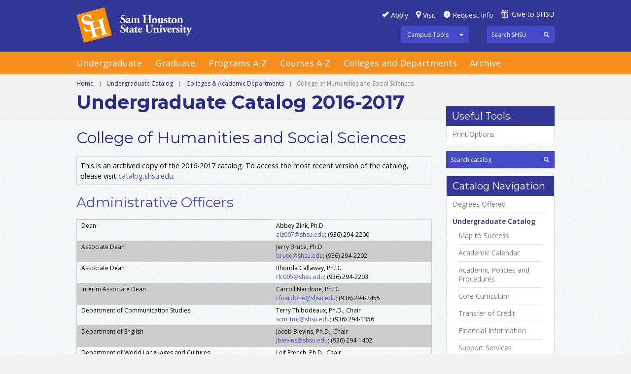

--- FILE ---
content_type: text/html; charset=UTF-8
request_url: https://catalog.shsu.edu/archives/2016-2017/undergraduate/colleges-academic-departments/humanities-social-sciences/
body_size: 36790
content:
<!doctype html>
<html xml:lang="en" lang="en" dir="ltr">

<head>
<meta http-equiv="X-UA-Compatible" content="IE=Edge">
<title>College of Humanities and Social Sciences &lt; Sam Houston State University</title>
<meta http-equiv="Content-Type" content="text/html; charset=utf-8" />
<meta name="google-site-verification" content="qAKfLGqPJPiBBqsk3dPmLZzrZoe883GP_7aBVZsrmN8" />
<meta name="viewport" content="width=device-width, initial-scale=1.0, minimum-scale=1.0" />
<link href="/archives/2016-2017/favicon.ico" rel="shortcut icon" />
<link rel="stylesheet" type="text/css" href="/archives/2016-2017/css/reset.css" />
<link rel="stylesheet" type="text/css" href="/archives/2016-2017/fonts/font-awesome/font-awesome.min.css" />
<link rel="stylesheet" type="text/css" href="https://fonts.googleapis.com/css?family=Open+Sans:400italic,600italic,700italic,400,600,700" />
<link rel='stylesheet' type='text/css' href='https://fonts.googleapis.com/css?family=Montserrat:400,700'>
<link rel="stylesheet" type="text/css" href="/archives/2016-2017/fonts/icons/shsu-icons.css" />
<link rel="stylesheet" type="text/css" href="/archives/2016-2017/css/screen.css" media="screen" />
<link rel="stylesheet" type="text/css" href="/archives/2016-2017/css/handheld.css" />
<!--[if lt IE 9]>
<link rel="stylesheet" type="text/css" href="css/ie.css" />
<![endif]-->
<link rel="stylesheet" type="text/css" href="/archives/2016-2017/css/print.css" media="print" />
<script type="text/javascript" src="/archives/2016-2017/js/jquery.js"></script>
<script type="text/javascript" src="/archives/2016-2017/js/lfjs.js"></script>
<script type="text/javascript" src="/archives/2016-2017/js/lfjs_any.js"></script>
<link rel="stylesheet" type="text/css" href="/archives/2016-2017/js/lfjs.css" />
<script type="text/javascript" src="/archives/2016-2017/js/courseleaf.js"></script>
<script type="text/javascript" src="/archives/2016-2017/js/custom.js"></script>
<script type="text/javascript">var gakey = "UA-76717338-1";</script><script type="text/javascript" src="/archives/2016-2017/js/analytics.js"></script>
<script type="text/javascript">
var edition = "2016-2017";
var archivepath = "/archives/2016-2017";
</script>

</head>



<body>




<div id="off-canvas-wrap">
	<div id="innerwrap">
		<div id="panel">
			<div id="panel-tools">
				<ul>
					<li>
						<a href="#" onclick="return false;" class="tool-main">Campus Tools</a>
						<ul class="tools-drop">
							<li><a href="https://blackboard.shsu.edu/webapps/login/">Blackboard</a></li>
							<li><a href="https://mail.shsu.edu/owa">Email</a></li>
							<li><a href="https://mysam.shsu.edu">My Sam</a></li>
							<li><a href="https://samweb.shsu.edu">Sam Web</a></li>
							<li><a href="https://distance.shsu.edu">SHSU Online</a></li>
							<li><a href="#print-dialog" onclick="showPrintDialog(); return false;">Print Options</a></li>
						</ul>
					</li>
				</ul>
			</div>
			<div class="panel-menu">
				<h5>Main Menu</h5>
				<ul>
					<li><a href="/archives/2016-2017/undergraduate/">Undergraduate</a></li>
					<li><a href="/archives/2016-2017/graduate/">Graduate</a></li>
<li><a href="/archives/2016-2017/degree-programs/">Programs A-Z</a></li>
<li><a href="/archives/2016-2017/undergraduate/course-descriptions/">Courses A-Z</a></li>
<li><a href="/archives/2016-2017/undergraduate/colleges-academic-departments/">Colleges and Departments</a></li>
					<li><a href="/archives/">Archive</a></li>
				</ul>
			</div>
			<div class="panel-menu">
				<h5>Catalog Menu</h5>
				<div id="cl-menu-panel">
<ul class="nav levelone" id="/">
	<li><a href="/archives/2016-2017/degree-programs/">Degrees Offered</a></li>
	<li class="active isparent"><a href="/archives/2016-2017/undergraduate/">Undergraduate Catalog</a>
	<ul class="nav leveltwo" id="/undergraduate/">
		<li><a href="/archives/2016-2017/undergraduate/map-success/">Map to Success</a></li>
		<li><a href="http://www.shsu.edu/~reg_www/academic_calendar/">Academic Calendar</a></li>
		<li class="isparent"><a href="/archives/2016-2017/undergraduate/academic-policies-procedures/">Academic Policies and Procedures</a></li>
		<li><a href="/archives/2016-2017/undergraduate/academic-policies-procedures/degree-requirements-academic-guidelines/core-curriculum/">Core Curriculum</a></li>
		<li><a href="/archives/2016-2017/undergraduate/transfer-credit/">Transfer of Credit</a></li>
		<li class="isparent"><a href="/archives/2016-2017/undergraduate/financial-information/">Financial Information</a></li>
		<li class="isparent"><a href="/archives/2016-2017/undergraduate/support-services/">Support Services</a></li>
		<li class="active isparent"><a href="/archives/2016-2017/undergraduate/colleges-academic-departments/">Colleges &amp;&#8203; Academic Departments</a>
		<ul class="nav levelthree" id="/undergraduate/colleges-academic-departments/">
			<li class="isparent"><a href="/archives/2016-2017/undergraduate/colleges-academic-departments/business-administration/">College of Business Administration</a></li>
			<li class="isparent"><a href="/archives/2016-2017/undergraduate/colleges-academic-departments/criminal-justice/">College of Criminal Justice</a></li>
			<li class="isparent"><a href="/archives/2016-2017/undergraduate/colleges-academic-departments/education/">College of Education</a></li>
			<li class="isparent"><a href="/archives/2016-2017/undergraduate/colleges-academic-departments/fine-arts-mass-commmincation/">College of Fine Arts &amp;&#8203; Mass Communication</a></li>
			<li class="isparent"><a href="/archives/2016-2017/undergraduate/colleges-academic-departments/health-sciences/">College of Health Sciences</a></li>
			<li class="active isparent self"><a href="#" onclick="return false;">College of Humanities and Social Sciences</a>
			<ul class="nav levelfour" id="/undergraduate/colleges-academic-departments/humanities-social-sciences/">
				<li class="isparent"><a href="/archives/2016-2017/undergraduate/colleges-academic-departments/humanities-social-sciences/communication-studies/">Department of Communication Studies</a></li>
				<li class="isparent"><a href="/archives/2016-2017/undergraduate/colleges-academic-departments/humanities-social-sciences/english/">Department of English</a></li>
				<li class="isparent"><a href="/archives/2016-2017/undergraduate/colleges-academic-departments/humanities-social-sciences/foreign-languages/">Department of World Languages and Cultures</a></li>
				<li class="isparent"><a href="/archives/2016-2017/undergraduate/colleges-academic-departments/humanities-social-sciences/history/">Department of History</a></li>
				<li class="isparent"><a href="/archives/2016-2017/undergraduate/colleges-academic-departments/humanities-social-sciences/political-science/">Department of Political Science</a></li>
				<li class="isparent"><a href="/archives/2016-2017/undergraduate/colleges-academic-departments/humanities-social-sciences/psychology-philosophy/">Department of Psychology &amp;&#8203; Philosophy</a></li>
				<li class="isparent"><a href="/archives/2016-2017/undergraduate/colleges-academic-departments/humanities-social-sciences/sociology/">Department of Sociology</a></li>
			</ul>
			</li>
			<li class="isparent"><a href="/archives/2016-2017/undergraduate/colleges-academic-departments/sciences/">College of Science and Engineering Technology</a></li>
			<li><a href="/archives/2016-2017/undergraduate/colleges-academic-departments/general-studies/">Bachelor of General Studies</a></li>
			<li><a href="/archives/2016-2017/undergraduate/colleges-academic-departments/first-year-experience/">First Year Experience</a></li>
			<li><a href="/archives/2016-2017/undergraduate/colleges-academic-departments/honors-college/">Honors College</a></li>
			<li><a href="/archives/2016-2017/undergraduate/colleges-academic-departments/mcnair_scholars_program/">McNair Scholars Program</a></li>
			<li class="isparent"><a href="/archives/2016-2017/undergraduate/colleges-academic-departments/military-science/">Military Science, Department of </a></li>
		</ul>
		</li>
		<li class="isparent"><a href="/archives/2016-2017/undergraduate/course-descriptions/">Course Descriptions</a></li>
		<li><a href="/archives/2016-2017/undergraduate/faculty/">Faculty</a></li>
		<li><a href="/archives/2016-2017/undergraduate/glossary/">Glossary</a></li>
		<li><a href="http://www.shsu.edu/academics/woodlands-center/">The Woodlands Center</a></li>
	</ul>
	</li>
	<li class="isparent"><a href="/archives/2016-2017/graduate/">Graduate Catalog</a></li>
</ul>
				</div> <!-- end cl-menu-panel -->
			</div> <!-- end panel-menu -->
		</div> <!-- end panel -->
		<a href="#header" id="close-panel" onclick="togglePanel(); return false;"><span>Close Panel</span></a>
<div id="main-wrap">

<!--htdig_noindex-->
<div class="accessible noscript">
	<div class="accessible-menu">
		<ul>
			<li><a href="#content" rel="section">Skip to Content</a></li>
			<li><a href="/archives/2016-2017/azindex/">AZ Index</a></li>
			<li><a href="/">Catalog Home</a></li>
			<li><a href="http://www.shsu.edu">Institution Home</a></li>
		</ul>
	</div>
</div>
<!--/htdig_noindex-->

<!--htdig_noindex-->
<div id="header">
	<div class="wrap clearfix">
		<div id="hdr-right">
			<div class="row">
				<ul id="hdr-btns" class="clearfix">
					<li><a href="#" id="apply">Apply</a></li>
					<li><a href="#" id="visit">Visit</a></li>
					<li><a href="#" id="reqinfo">Request Info</a></li>
					<li><a href="#" id="give">Give to SHSU</a></li>
				</ul>
			</div>
			<div class="row clearfix">
				<div id="tools">
					<ul>
						<li>
							<a href="#" onclick="return false;" class="tool-main">Campus Tools</a>
							<ul class="tools-drop">
								<li><a href="https://blackboard.shsu.edu/webapps/login/">Blackboard</a></li>
								<li><a href="https://mail.shsu.edu/owa">Email</a></li>
								<li><a href="https://mysam.shsu.edu">My Sam</a></li>
								<li><a href="https://samweb.shsu.edu">Sam Web</a></li>
								<li><a href="https://distance.shsu.edu">SHSU Online</a></li>
							</ul>
						</li>
					</ul>
				</div>
				<div id="shsu-search" role="search">
					<form id="shsu--search" action="https://search.shsu.edu/search" class="clearfix">
						<label for="name">Search</label>
						<input type="hidden" name="proxystylesheet" value="default_frontend">
						<input type="hidden" name="client" value="default_frontend">
						<input type="text" name="q" size="25" placeholder="Search SHSU" class="searchbox" id="shsu-name" title="Search">
						<input type="submit" value="Search" class="submit">
					</form>
				</div><!-- end #search -->
			</div> <!-- end row -->
		</div> <!-- end hdr-right -->
		<div id="logo">
			<a href="http://www.shsu.edu"><img src="/archives/2016-2017/images/shsu.png" alt="Sam Houston State University" /></a>
		</div><!-- end #logo -->
	</div><!-- end .wrap -->
</div> <!-- end header -->
<!--/htdig_noindex-->

<!--htdig_noindex-->
<div id="navigation">
	<div class="wrap clearfix">
		<a id="hamburger" onclick="togglePanel(); return false;" href="#panel"><span>Mobile Navigation</span></a>
		<ul class="clearfix">
			<li><a href="/archives/2016-2017/undergraduate/">Undergraduate</a></li>
			<li><a href="/archives/2016-2017/graduate/">Graduate</a></li>
<li><a href="/archives/2016-2017/degree-programs/">Programs A-Z</a></li>
<li><a href="/archives/2016-2017/undergraduate/course-descriptions/">Courses A-Z</a></li>
<li><a href="/archives/2016-2017/undergraduate/colleges-academic-departments/">Colleges and Departments</a></li>
			<li><a href="/archives/">Archive</a></li>
		</ul>
	</div><!-- end .wrap -->
</div>
<!--/htdig_noindex-->

<div id="content-wrapper">
	<div id="page-topper">
		<div class="wrap">
			<!--htdig_noindex-->
			<div id="breadcrumb" class="clearfix" role="navigation">
<ul><li><a href="/archives/2016-2017/">Home</a><span class="crumbsep">|</span></li><li><a href="/archives/2016-2017/undergraduate/">Undergraduate&nbsp;Catalog</a><span class="crumbsep">|</span></li><li><a href="/archives/2016-2017/undergraduate/colleges-academic-departments/">Colleges&nbsp;&amp;&nbsp;Academic&nbsp;Departments</a><span class="crumbsep">|</span></li><li><span class="active">College of Humanities and Social Sciences</span></li></ul>
			</div><!-- end #breadcrumb -->
			<!--/htdig_noindex-->
            
			<div id="cat-title">
 Undergraduate
				 Catalog 2016-2017
			</div>
		</div>
	</div>

	<div id="main-container" class="wrap clearfix">
		<div id="right-col">
			<div id="sidebar">
<div id="tabs-wrap"><div class="sidebar-hdr" id="fortabs">Useful Tools</div>
<div id="tabs"><ul><li><a href='#print-dialog' onclick='showPrintDialog(); return false;'>Print Options</a></li></ul></div>
</div>

				<div id="search" role="search">
					<form id="cl-search" action="/search/" class="clearfix">
	<input type="hidden" name="edition" value="2016-2017" />
 <input name="archivepath" value="/archives/2016-2017" type="hidden" /> 
						<label for="name">Search Catalog</label>
						<input type="text" name="search" size="25" placeholder="Search catalog" class="searchbox" id="name" title="Search Catalog" />
						<input type="submit" value="Search" class="submit" />
					</form>
				</div><!-- end #search -->
				<!-- Begin Nav -->
				<div id="cl-menu">
					<div class="sidebar-hdr">Catalog Navigation</div>
<ul class="nav levelone" id="/">
	<li><a href="/archives/2016-2017/degree-programs/">Degrees Offered</a></li>
	<li class="active isparent"><a href="/archives/2016-2017/undergraduate/">Undergraduate Catalog</a>
	<ul class="nav leveltwo" id="/undergraduate/">
		<li><a href="/archives/2016-2017/undergraduate/map-success/">Map to Success</a></li>
		<li><a href="http://www.shsu.edu/~reg_www/academic_calendar/">Academic Calendar</a></li>
		<li class="isparent"><a href="/archives/2016-2017/undergraduate/academic-policies-procedures/">Academic Policies and Procedures</a></li>
		<li><a href="/archives/2016-2017/undergraduate/academic-policies-procedures/degree-requirements-academic-guidelines/core-curriculum/">Core Curriculum</a></li>
		<li><a href="/archives/2016-2017/undergraduate/transfer-credit/">Transfer of Credit</a></li>
		<li class="isparent"><a href="/archives/2016-2017/undergraduate/financial-information/">Financial Information</a></li>
		<li class="isparent"><a href="/archives/2016-2017/undergraduate/support-services/">Support Services</a></li>
		<li class="active isparent"><a href="/archives/2016-2017/undergraduate/colleges-academic-departments/">Colleges &amp;&#8203; Academic Departments</a>
		<ul class="nav levelthree" id="/undergraduate/colleges-academic-departments/">
			<li class="isparent"><a href="/archives/2016-2017/undergraduate/colleges-academic-departments/business-administration/">College of Business Administration</a></li>
			<li class="isparent"><a href="/archives/2016-2017/undergraduate/colleges-academic-departments/criminal-justice/">College of Criminal Justice</a></li>
			<li class="isparent"><a href="/archives/2016-2017/undergraduate/colleges-academic-departments/education/">College of Education</a></li>
			<li class="isparent"><a href="/archives/2016-2017/undergraduate/colleges-academic-departments/fine-arts-mass-commmincation/">College of Fine Arts &amp;&#8203; Mass Communication</a></li>
			<li class="isparent"><a href="/archives/2016-2017/undergraduate/colleges-academic-departments/health-sciences/">College of Health Sciences</a></li>
			<li class="active isparent self"><a href="#" onclick="return false;">College of Humanities and Social Sciences</a>
			<ul class="nav levelfour" id="/undergraduate/colleges-academic-departments/humanities-social-sciences/">
				<li class="isparent"><a href="/archives/2016-2017/undergraduate/colleges-academic-departments/humanities-social-sciences/communication-studies/">Department of Communication Studies</a></li>
				<li class="isparent"><a href="/archives/2016-2017/undergraduate/colleges-academic-departments/humanities-social-sciences/english/">Department of English</a></li>
				<li class="isparent"><a href="/archives/2016-2017/undergraduate/colleges-academic-departments/humanities-social-sciences/foreign-languages/">Department of World Languages and Cultures</a></li>
				<li class="isparent"><a href="/archives/2016-2017/undergraduate/colleges-academic-departments/humanities-social-sciences/history/">Department of History</a></li>
				<li class="isparent"><a href="/archives/2016-2017/undergraduate/colleges-academic-departments/humanities-social-sciences/political-science/">Department of Political Science</a></li>
				<li class="isparent"><a href="/archives/2016-2017/undergraduate/colleges-academic-departments/humanities-social-sciences/psychology-philosophy/">Department of Psychology &amp;&#8203; Philosophy</a></li>
				<li class="isparent"><a href="/archives/2016-2017/undergraduate/colleges-academic-departments/humanities-social-sciences/sociology/">Department of Sociology</a></li>
			</ul>
			</li>
			<li class="isparent"><a href="/archives/2016-2017/undergraduate/colleges-academic-departments/sciences/">College of Science and Engineering Technology</a></li>
			<li><a href="/archives/2016-2017/undergraduate/colleges-academic-departments/general-studies/">Bachelor of General Studies</a></li>
			<li><a href="/archives/2016-2017/undergraduate/colleges-academic-departments/first-year-experience/">First Year Experience</a></li>
			<li><a href="/archives/2016-2017/undergraduate/colleges-academic-departments/honors-college/">Honors College</a></li>
			<li><a href="/archives/2016-2017/undergraduate/colleges-academic-departments/mcnair_scholars_program/">McNair Scholars Program</a></li>
			<li class="isparent"><a href="/archives/2016-2017/undergraduate/colleges-academic-departments/military-science/">Military Science, Department of </a></li>
		</ul>
		</li>
		<li class="isparent"><a href="/archives/2016-2017/undergraduate/course-descriptions/">Course Descriptions</a></li>
		<li><a href="/archives/2016-2017/undergraduate/faculty/">Faculty</a></li>
		<li><a href="/archives/2016-2017/undergraduate/glossary/">Glossary</a></li>
		<li><a href="http://www.shsu.edu/academics/woodlands-center/">The Woodlands Center</a></li>
	</ul>
	</li>
	<li class="isparent"><a href="/archives/2016-2017/graduate/">Graduate Catalog</a></li>
</ul>
				</div>
				<!-- End Nav -->
			</div> <!-- end sidebar -->
		</div> <!-- end right-col -->

		<div id="left-col">
			<div id="content" role="main">

				<h1 class="page-title">College of Humanities and Social Sciences</h1>


		<div class="archive-message">
			<p>
				This is an archived copy of the 2016-2017 catalog. To access the most recent version of the catalog, please visit <a href="http://catalog.shsu.edu">catalog.shsu.edu</a>.
			</p>
		</div>





<div id="textcontainer" class="tab_content">
<h2>Administrative Officers </h2>
<table cellpadding="0" cellspacing="0" width="100%" class="sc_sctable tbl_collegeadministrativeofficers" summary="College Administrative Officers">
<caption class="hidden noscript">College Administrative Officers</caption>
<colgroup><col class="column0"/><col class="column1"/></colgroup>
<thead>
<tr class="sctablehead hidden noscript">
<th scope="col" class="column0">Tittle/Department</th>
<th scope="col" class="column1">Officer</th>
</tr>
</thead>
<tbody>
<tr class="even firstrow"><td class="column0">Dean</td><td class="column1">Abbey Zink, Ph.D. <br/><a href="mailto:alz007@shsu.edu">alz007@shsu.edu</a>; (936) 294-2200</td></tr><tr class="odd"><td class="column0">Associate Dean</td><td class="column1">Jerry Bruce, Ph.D.<br/><a href="mailto:bruce@shsu.edu">bruce@shsu.edu</a>; (936) 294-2202</td></tr><tr class="even"><td class="column0">Associate Dean</td><td class="column1">Rhonda Callaway, Ph.D. <br/><a href="mailto:rlc005@shsu.edu">rlc005@shsu.edu</a>; (936) 294-2203</td></tr><tr class="odd"><td class="column0">Interim Associate Dean</td><td class="column1">Carroll Nardone, Ph.D.<br/><a href="mailto:cfnardone@shsu.edu">cfnardone@shsu.edu</a>; (936) 294-2455</td></tr><tr class="even"><td class="column0">Department of Communication Studies</td><td class="column1">Terry Thibodeaux, Ph.D., Chair<br/><a href="mailto:scm_tmt@shsu.edu">scm_tmt@shsu.edu</a>; (936) 294-1356 </td></tr><tr class="odd"><td class="column0">Department of English</td><td class="column1">Jacob Blevins, Ph.D., Chair<br/><a href="mailto:jblevins@shsu.edu">jblevins@shsu.edu</a>; (936) 294-1402 </td></tr><tr class="even"><td class="column0">Department of World Languages and Cultures</td><td class="column1">Leif French, Ph.D., Chair<br/><a href="mailto:french@shsu.edu">french@shsu.edu</a>; (936) 294-1442 </td></tr><tr class="odd"><td class="column0">Department of History</td><td class="column1">Brian F. Domitrovic, Ph.D., Chair<br/><a href="mailto:bfd001@shsu.edu">bfd001@shsu.edu</a>; (936) 294-1474 </td></tr><tr class="even"><td class="column0">Department of Political Science</td><td class="column1">Tamara Waggener, Ph.D., Chair<br/><a href="mailto:pol_taw@shsu.edu">pol_taw@shsu.edu</a>; 936) 294-1466</td></tr><tr class="odd"><td class="column0">Department of Psychology and Philosophy</td><td class="column1">Chris Wilson, Ph.D., Chair<br/><a href="mailto:psy_dcw@shsu.edu">psy_dcw@shsu.edu</a>; (936) 294- 3052</td></tr><tr class="even last lastrow"><td class="column0">Department of Sociology</td><td class="column1">Furjen Deng, Ph.D., Chair<br/><a href="mailto:soc_fjd@shsu.edu">soc_fjd@shsu.edu</a>; (936) 294-1515</td></tr></tbody></table>
<h2>About the College</h2>
<p>The College of Humanities and Social Sciences consists of seven academic units:</p>
<ul>
	<li>Communication Studies</li>
	<li>English</li>
	<li>Foreign Languages</li>
	<li>History</li>
	<li>Political Science</li>
	<li>Psychology and Philosophy</li>
	<li>Sociology</li>
</ul>
<h2>Mission</h2>
<p>The College of Humanities and Social Sciences (CHSS) provides an essential component to a liberal arts education: understanding human beings in their diversity as expressed in their literatures, histories, ideas, values, oral and written expressions, and behavior. By promoting analytic, interpretive, interpersonal research and communication skills, the College of Humanities and Social Sciences facilitates personal growth and educates competent professionals, and responsible citizens.</p>
<h2>Academic Programs</h2>
<table cellpadding="0" cellspacing="0" width="100%" class="sc_sctable tbl_programbreakdown" summary="Program Breakdown">
<caption class="hidden noscript">Program Breakdown</caption>
<colgroup><col class="column0"/><col class="column1"/></colgroup>
<thead>
<tr class="sctablehead hidden noscript">
<th scope="col" class="column0">Column A</th>
<th scope="col" class="column1">Column B</th>
</tr>
</thead>
<tbody>
<tr class="even firstrow"><td class="column0"><strong>Major</strong></td><td class="column1"><strong>Degree(s)</strong></td></tr><tr class="odd"><td class="column0">Communication Studies</td><td class="column1">B.A., B.S.</td></tr><tr class="even"><td class="column0">English</td><td class="column1">B.A.</td></tr><tr class="odd"><td class="column0">History</td><td class="column1">B.A., B.S.</td></tr><tr class="even"><td class="column0">Philosophy</td><td class="column1">B.A.</td></tr><tr class="odd"><td class="column0">Political Science</td><td class="column1">B.A., B.S.</td></tr><tr class="even"><td class="column0">Psychology</td><td class="column1">B.S.</td></tr><tr class="odd"><td class="column0">Sociology</td><td class="column1">B.A., B.S.</td></tr><tr class="even last lastrow"><td class="column0">Spanish</td><td class="column1">B.A.</td></tr></tbody></table>
<h2>Highlights</h2>
<ul>
	<li>Faculty in the College of Humanities and Social Sciences have been recognized for their teaching excellence and scholarly achievements at local, regional, state, national, and international levels.</li>
	<li>Courses in the College of Humanities and Social Sciences exceed the national norms in teacher effectiveness and course excellence.</li>
	<li>CHSS has an active presence in supporting the relationship between medicine and the humanities and social science. Guest speakers, workshops, and conferences that include social and behavioral scientists, medical humanities scholars, healthcare professionals, and students interested in careers in healthcare present research on a broad range of topics.  The aim of the sessions is to promote interdisciplinary discussion around historic and contemporary health challenges, and to develop networks for future research.</li>
	<li>The mission of the Center for Rural Studies at Sam Houston State University is to assist in the building, strengthening, and maintaining of rural Texas communities. It is comprised of an interdisciplinary faculty and staff who serve rural Texans by providing research services, as well as educational and outreach programs, public policy analyses, and rural community-based planning services. Through the Center, fellows work to advance the state of knowledge regarding the social, demographic, economic, political, and cultural aspects of rural life in Texas and beyond.  Internships for students are available through the Center.</li>
	<li>The Center on Disasters and Emergency Management is an interdisciplinary group of more than a dozen scholars, spanning a number of departments and colleges, whose research and teaching focus on the study of disasters and emergency management. The goal of the group is to conduct and promote interdisciplinary research on topics and technologies that touch on important topics such as resilience, vulnerability, and the politics and economics of disaster policy-making.</li>
	<li>Ethics, Western Civilization, and Traditional Values (EWCAT) is an undergraduate curriculum designed to enhance critical thinking and research skills. Through an emphasis on reading whole, original works and researching primary sources, students develop a better understanding of intellectual work and scholarship. EWCAT classes differ from a traditional classes in three ways:
	<ul>
		<li>they employ small group learning and peer-led learning techniques;</li>
		<li>they cultivate peer teaching assistants who work from within a current course or return as veterans of a previous course to lead active small groups; and</li>
		<li>they incorporate traditional texts in the subjects, while dedicating equal time to other documentary sources to empower other voices.</li>
	</ul>
	</li>
	<li>The American Studies Minor explores aspects of the American experience locally, nationally, and within the global community from various perspectives and disciplines, including literature, history, political science, psychology, sociology, communication studies, and criminal justice. Minors will complete 18 semester credit hours of study, to include one required sophomore-level course, &quot;Introduction to American Studies,&quot; and five elective courses. The elective courses will be drawn from three categories of concentration:
	<ul>
		<li>Regional and Borderland Studies (studies of Texas, the Southwest, and border culture);</li>
		<li>Ethnicity and Race in America (racial and ethnic minority experiences, history, and cultural expression); and</li>
		<li>Gender in America (women’s and masculinity studies).</li>
	</ul>
	</li>
</ul>
<h2>Scholarships</h2>
<p>The College of Humanities and Social Sciences and its member departments are committed to supporting undergraduate students through scholarships. Please see the SHSU website under <a href="http://www.shsu.edu/~fao_www/scholarships/" target="_blank">Financial Aid and Scholarships</a>
. General scholarships are distributed through the Scholarships4kats system. Application deadlines are posted on this website. Please also refer to individual department websites for information on any additional scholarship opportunities in specific disciplines.</p>

<h2>College Requirements</h2>
<p>The College of Humanities and Social Sciences (CHSS) offers two degrees at the undergraduate level: Bachelor of Arts (BA) and Bachelor of Science (BS). The standard for the two degrees are given below. Both the BA and the BS degrees require:</p>
<ul>
	<li>42 hours of the Core Curriculum</li>
	<li>120 hours minimum requirement for a degree</li>
	<li>42 advanced hours</li>
	<li>at least six writing-enhanced courses accumulating to a minimum of 18 semester hours (six of these hours advanced), six hours of which must come from the student’s major field of study (three of these hours advanced)</li>
	<li>30 hours (typically) residency credit<sup>1</sup> (25% of credit hours required of degree), 24 must be advanced, 12 in major, 6 in minor</li>
</ul>
<table border="0" width="100%" class="sc_footnotes"><tr><td valign="top" class="symcol"></td><td class="notecol"><p> Residency credit is given to courses taken at Sam Houston State University. This includes campus courses, courses taken at the Woodlands Center, courses abroad taught by SHSU faculty, and online courses. Correspondence courses are not considered residency credit courses</p></td></tr></table>
<p>The BA and the BS degrees differ in their emphases on liberal arts versus natural science and mathematics.</p>
<h2>Bachelor of Arts</h2>
<p>The Bachelor of Arts (BA) degree is one that focuses on the traditional liberal arts. The BA degree develops graduates with broad knowledge of language, humanities, fine arts, and social sciences. The requirements for this degree include:</p>
<ul>
	<li>30-36 hours in a major area</li>
	<li>18-24 hours in minor (Most majors require a minor—check with specific departments)</li>
	<li>Beyond the courses in the Core Curriculum, an additional course in Philosophy, Fine Arts, or Communication Studies, 3 hours</li>
	<li>14 hours in one Foreign Language</li>
</ul>
<h2>Bachelor of Science</h2>
<p>The Bachelor of Science (BS) degree focuses on scientific investigation; therefore, courses that emphasize the scientific methods are included. The requirements for this degree include:</p>
<ul>
	<li>30-42 hours in a major area</li>
	<li>18-24 hours in minor (Most majors require a minor—check with specific departments)</li>
	<li>Beyond the science courses in the Core Curriculum, two additional courses in Natural Science, 8 hours</li>
	<li>Beyond the math course in the Core Curriculum, an additional course in Mathematics, Computer Science, or Logic, 3 hours</li>
</ul>
<p>It should be noted that these requirements are minimum requirements and specific departments may require additional courses.</p></div><!--end #textcontainer -->


					</div> <!-- end #content -->
				</div> <!-- left-col -->
			</div>
		</div> <!-- end content-wrapper -->

<!--htdig_noindex-->
<div id="footer" role="contentinfo">
	<div id="bottom-btns">
		<div class="wrap">
			<ul class="clearfix">
				<li id="calendar"><a href="http://www.shsu.edu/~reg_www/academic_calendar/" target="_blank">Academic Calendar</a></li>
 <li id="policies"><a href="/archives/2016-2017/undergraduate/academic-policies-procedures/">Academic Policies &amp; Procedures</a></li>
 <li id="financial"><a href="/archives/2016-2017/undergraduate/financial-information/">Financial Information</a></li>
 <li id="support"><a href="/archives/2016-2017/undergraduate/support-services/">Support Services</a></li>
 <li id="texas"><a href="/archives/2016-2017/undergraduate/academic-policies-procedures/degree-requirements-academic-guidelines/core-curriculum/">Core Curriculum</a></li>
				<li id="woodlands"><a href="http://www.shsu.edu/woodlands" target="_blank">The Woodlands Center</a></li>
			</ul>
		</div>
	</div>
	<div id="shsu-footer-social">
		<div class="wrap clearfix">
			<ul class="clearfix">
				<span>Follow SHSU:</span>
				<li><a href="http://www.facebook.com/samhoustonstate" target="_blank" id="facebook"><span>Facebook</span></a></li>
				<li><a href="http://twitter.com/samhoustonstate" target="_blank" id="twitter"><span>Twitter</span></a></li>
				<li><a href="https://www.youtube.com/channel/UCKfJV7HQ7sw23LGbBvTxQJQ" target="_blank" id="youtube"><span>YouTube</span></a></li>
				<li><a href="http://instagram.com/samhoustonstate" target="_blank" id="instagram"><span>Instagram</span></a></li>
				<li><a href="http://www.linkedin.com/company/sam-houston-state-university" target="_blank" id="linkedin"><span>LinkedIn</span></a></li>
			</ul>
		</div>
	</div>
	<div id="footer-menu">
		<div class="wrap clearfix">
			<div class="col clearfix">
				<div id="foot-logo"><a href="http://www.shsu.edu"><img src="/archives/2016-2017/images/shsu-footer.png" alt="Sam Houston State University" /></a></div>
				<div id="foot-address">
					<p><strong>Sam Houston State University</strong></p>
					<p>Huntsville, Texas 77341<br/>
					(936) 294-1111 | (866) 
					BEARKAT</p>
					<p><strong>&copy; Copyright Sam Houston State University.</strong> All rights reserved.</p>
				</div>
			</div>
			<div class="col">
				<h5>Maps &amp; Contacts</h5>
				<ul class="footnav">
					<li><a href="//www.shsu.edu/map">Campus Map</a></li>
					<li><a href="//www.shsu.edu/intranet/policies/contacts.html">University Contacts</a></li>
					<li><a href="//www.shsu.edu/directory">Personnel &amp; Department Search</a></li>
					<li><a href="//www.shsu.edu/home/information_request.html">Contact the Web Editor</a></li>
					<li><a href="//www.shsu.edu/dept/office-of-the-president/">Office of the President</a></li>
					<li><a href="//www.shsu.edu/about/people/our_admin.html">Administration</a></li>
					<li><a href="//www.shsu.edu/about/people/our_faculty_and_staff.html">Faculty &amp; Staff</a></li>
					<li><a href="//www.shsu.edu/about/people/our_students.html">Students</a></li>
					<li><a href="//www.shsu.edu/~hrd_www/employment/">Employment</a></li>
				</ul>
			</div>
			<div class="col">
				<h5 class="morelinks">More SHSU</h5>
				<ul class="footnav lastnav">
					<li><a href="//www.shsu.edu/gradcat/accreditation.html">Accreditations</a></li>
					<li><a href="//www.shsu.edu/intranet/site_policies.html">Policies</a></li>
					<li><a href="http://www.state.tx.us/">State of Texas</a></li>
					<li><a href="//www.shsu.edu/administrative/policies/administrative/documents/pre20openrecordspolicy.pdf">Open Records</a></li>
					<li><a href="//www.shsu.edu/intranet/policies/emergency_response/index.html">Emergency Policies &amp; Procedures</a></li>
					<li><a href="http://www.texashomelandsecurity.com/">Texas Homeland Security</a></li>
					<li><a href="http://veterans.portal.texas.gov/en/Pages/default.aspx">Texas Veterans Portal</a></li>
					<li><a href="http://www.tsl.state.tx.us/trail/">TRAIL</a></li>
					<li><a href="https://secure.ethicspoint.com/domain/en/report_custom.asp?clientid=12867">Report Fraud and Abuse</a></li>
				</ul>
			</div>
			<div class="col">
				<h5 class="blankheading">&nbsp;</h5>
				<ul class="footnav lastnav">
					<li><a href="http://sao.fraud.state.tx.us/">The Texas State Auditor's Office Hotline</a></li>
					<li><a href="http://www.thecb.state.tx.us/apps/resumes/">Online Institutional Resumes</a></li>
					<li><a href="http://governor.state.tx.us/disabilities/">Governor's Committee on People with Disabilities</a></li>
					<li><a href="http://www.texastransparency.org/State_Finance/Spending/">Where the Money Goes</a></li>
					<li><a href="//www.shsu.edu/compact.html">Compact with Texans</a></li>
					<li><a href="http://www.collegeportraits.org/TX/SHSU">College Portrait</a></li>
					<li><a href="http://www.shsu.edu/services/HB2504.html">HB 2504 Compliance</a></li>
					<li><a href="//www.shsu.edu/intranet/policies/administrative/documents/shaccessibility.pdf">Web Site Accessibility</a></li>
				</ul>
			</div>
		</div>
	</div>
	<div id="footer-last">
		<a href="http://www.tsus.edu/" target="_blank"><img src="/archives/2016-2017/images/texasmember.png" alt="Member of the Texas State University System" /></a>
	</div>
</div><!-- end #footer -->
<!--/htdig_noindex-->

<a href="#header" id="totop">Back to Top</a>

<div id="print-dialog" class="screen noscript" role="dialog">
	<div class="print-header">
		Print Options
	</div>
	<div class="print-body">
		<div class="print-option">
			<div class="option-head">
				<a href="#" onclick="hidePrintDialog();window.print();return false;">Send Page to Printer</a>
			</div>
			<p>
				<em>Print this page.</em>
			</p>
		</div>


<div class="print-option"><div class="option-head"><a href="humanities-social-sciences.pdf" target="_blank">Download PDF of this page</a></div><p><em>The PDF will include all information unique to this page.</em></p></div>

	</div>
	<div class="buttons clearfix">
		<div class="cancel">
			<a href="#" onclick="hidePrintDialog(); return false;">Cancel</a>
		</div>
	</div>
</div>

		</div> <!-- main-wrap -->

	</div> <!-- innerwrap -->
</div> <!-- end off-canvas-wrap -->

</body>
</html>


--- FILE ---
content_type: text/css
request_url: https://catalog.shsu.edu/archives/2016-2017/css/reset.css
body_size: 1615
content:
html, body, div, span, applet, object, iframe,
h1, h2, h3, h4, h5, h6, p, blockquote, pre,
a, abbr, acronym, address, big, cite, code,
del, dfn, em, img, ins, kbd, q, s, samp,
small, strike, strong, sub, sup, tt, var,
b, u, i, center,
dl, dt, dd, ol, ul, li,
fieldset, form, label, legend, optgroup, button, input, select, textarea, 
table, caption, tbody, tfoot, thead, tr, th, td,
article, aside, canvas, details, embed, 
figure, figcaption, footer, header, hgroup, 
menu, nav, output, ruby, section, summary,
time, mark, audio, video {
	margin: 0;
	padding: 0;
	border: 0;
	font: inherit;
	vertical-align: baseline;
}

/* HTML5 display-role reset for older browsers */
article, aside, details, figcaption, figure, 
footer, header, hgroup, menu, nav, section {
	display: block;
}
body {
	line-height: 1;
}
ol:not([type]), ul {
	list-style: none;
}
blockquote, q {
	quotes: none;
}
blockquote:before, blockquote:after,
q:before, q:after {
	content: '';
	content: none;
}
table {
	border-collapse: collapse;
	border-spacing: 0;
}

/*Typography Constants*/
p img { margin: 0; }
strong, b, dt { font-weight: bold; }
em, i { font-style: italic; }
small { font-size: 80%; }
ul ul, ul ol, ol ol, ol ul { margin-bottom: 0; }

/*Custom Additions*/
/* Prevent font scaling in landscape */
html {
    -webkit-text-size-adjust: none;
}

/*Fluid Images*/
img {
	max-width: 100%;
}

/*IE Link Outlines*/
a {
	outline: none;
}
a:focus {
	outline: thin dotted;
}

/*Hide Table Captions*/
table caption {
	text-align: left;
	position: absolute;
	left: -9999em;
}

/*Accessibility*/
.hidden {
	position: absolute;
	left: -9999em;
}

--- FILE ---
content_type: text/css
request_url: https://catalog.shsu.edu/archives/2016-2017/css/handheld.css
body_size: 2640
content:
@media(max-width:1026px) {
	#left-col,
	#right-col,
	body.filterspage #left-col,
	body.filterspage #right-col {
		width:auto;
		float:none;
		margin-top:0;
	}

	#tabs .sidebar-hdr,#tools,#cl-menu { display: none; }

	#shsu-search { width:90%; }

	#hamburger {
		display: block;
	}

	#sidebar {
		margin-bottom:20px;
	}

	#bottom-btns ul li a {
		font-size:.8em;
	}

	#footer-menu {
		padding-bottom:0;
	}
	#footer-menu .col {
		width:auto;
		float:none;
		padding:0;
	}

	#foot-logo,
	#foot-address {
		float:left;
	}
	#foot-logo {
		margin-right:45px;
	}

	#footer-menu h5 {
		padding:0.9375em 1.25em;
		cursor: pointer;
		z-index:2;
		text-decoration: none;
		color:#cecece;
		background:#777;
		border-top:1px solid #929292;
		border-bottom:1px solid #5a5a5a;
		font-size:1em;
		font-family: "Open Sans",sans-serif;
		margin:0;
		line-height: 1;
	}
	#footer-menu h5:after {
		content:"\f078";
		font-family: FontAwesome;
		float:right;
		font-size:.6em;
		position: relative;
		top:1px;
	}
	h5.blankheading {
		display: none;
	}

	.footnav {
		display: none;
	}
	#footer-menu .footnav li a {
		cursor: pointer;
		border-bottom: .0625rem solid #777;
		border-top: .0625rem solid #a7a7a7;
		padding: .625rem 1.875rem;
		z-index: 1;
		text-decoration: none;
		font-size: .8125rem;
		color: #fff;
		background: #969696;
		font-weight: 400;
		-webkit-transition: all 300ms ease-out;
		-moz-transition: all 300ms ease-out;
		-o-transition: all 300ms ease-out;
		transition: all 300ms ease-out;
	}
	#footer-menu .footnav li a:hover {
		background: #8a8a8a;
	}

	#filters { display: none; }
	#filters-narrow { display: block; }
}

@media(max-width:767px) {
	#content .sitemap > ul > li > ul > li {
		width: 31.33334%;
		margin: 0 1% 2%;
		list-style-type: none;
	}
	#content .sitemap > ul > li > ul > li a {
		display: block;
		height: 128px;
		padding: 10px;
		color: #fff;
	}
}

@media(max-width:642px) {
	#shsu-search { display: none; }

	#hdr-right .row:last-child {
		margin:0;
		padding:0;
		line-height: 0;
	}

	#logo {
		margin-top:0;
	}

	#hdr-btns li {
		margin-top:0;
	}

	#bottom-btns ul li {
		width:33.33334%;
	}

	#content .tiles-container ul li.tile {
		width:31%;
	}

	#banner-image,
	.sidebar-hdr#fortabs {
		display: none;
	}
}


@media(max-width:529px) {
	#content .sitemap > ul > li > ul > li {
		width: 48%;
		margin: 0 1% 2%;
		list-style-type: none;
	}
	#content .sitemap > ul > li > ul > li a {
		display: block;
		height: 128px;
		padding: 10px;
		color: #fff;
	}
}

--- FILE ---
content_type: text/css
request_url: https://catalog.shsu.edu/archives/2016-2017/js/lfjs.css
body_size: 14000
content:
IMG.png { behavior: url("pngbehavior.htc"); }

.screen {
	background-color: white;
   position:absolute;
   top:0px;
   left:0px;
   border:3px ridge #eee;
   padding:0px 5px 5px 5px;
	display: none;
}

.screentitle {
	background-color: #1d3d94;
	height: 23px;
	color: white;
	font-size: 12px;
	margin-bottom: 5px;
	padding-left: 5px;
	padding-top: 7px;
	margin-left: -5px;
	margin-right: -5px;
}


/* Note: to change background color of selectgrid, also need to change
	".selectgrid tr background", which is a placeholder border
	TODO: Figure out table-layout:fixed combined with colgroups to set
		widths.
*/
.selectgrid {
   border:1px inset black;
   overflow:hidden;
   white-space: nowrap;
   -moz-user-focus: normal;
   -moz-user-select: none;
   background-color: white;
   color: black;
	overflow-y:scroll;
	overflow:-moz-scrollbars-vertical;
}

.inactivescreen select { visibility: hidden; }
.activescreen select { visibility: visible; }

.inactivescreen .selectgrid {
	overflow: hidden;
	overflow-y:hidden;
	padding-right: 20px;
}

.activescreen .selectgrid {
	overflow-y:scroll;
	overflow:-moz-scrollbars-vertical;
	padding-right: 0px;
}

.selectgrid table {
   border-collapse: separate;
	table-layout: fixed;
}

.selectgrid tr {
   cursor: pointer;
   white-space: nowrap;
   width:100%;
   border: 1px dashed white;
   margin: 0px;
   padding-left: 2px;
}

.selectgrid td {
	margin: 0px;
   padding-left: 5px;
   border-top: 1px solid transparent;
   border-bottom: 1px solid transparent;
   border-left: none;
   overflow: hidden;
}

.selectgrid td.firstcolumn {
   padding-left:3px;
}

.selectgrid td.lastcolumn {
   padding-right:3px;
}

.selectgrid tr.selected td.lastcolumn {
   padding-right:2px;
   border-right: 1px solid black;
}

.selectgrid tr.selected td {
   border-top: 1px solid black;
   border-bottom: 1px solid black;
}

.selectgrid tr.selected td.firstcolumn {
   border-left: 1px solid black;
   padding-left:2px;
}

.selectgrid tr.selected {
   background-color: #eee;
   border: none;
}

.selectgrid th {
	border-bottom: 1px solid black;
}

.scrollarea {
	overflow-y: scroll;
	overflow:-moz-scrollbars-vertical;
	overflow-x: hidden;
}

.inactivescreen .scrollarea {
	overflow-y: hidden;
	overflow:hidden;
}

.activescreen .scrollarea {
	overflow-y: scroll;
	overflow:-moz-scrollbars-vertical;
}

#lfjs_modaldiv { 
	-moz-opacity:0.6;
	opacity: .6;
	filter: alpha(opacity=60);
	background-color: #ffffff;
}

.buttonbar {
   width:100%;
   text-align:center;
   margin-top:5px;
   margin-bottom:5px;
}

.button {
   border:1px solid #a8a8a8;
   cursor: pointer;
   font-size:85%;
   padding-left:5px;
   padding-right:5px;
   padding-top:2px;
   padding-bottom:2px
}



.tabset {
	position: relative;
	overflow: hidden;
	z-index: 5;
}

.tabcontainer {
	position: relative;
	noposition: expression("static");
	padding-top: 4px;
	z-index: 10;
	top: 1px;
	top: expression("0px");
	overflow: hidden;
	overflow-x: hidden;
}


.tab {
	user-select: none;
	-moz-user-select: none;
	position: relative;
	top: 0px;
	text-align: center;
	cursor: pointer;
	background-color: white;
	font-size: 18px;
	padding: 0px 4px 0px 4px;
	margin: 0px;
	border: 1px black solid;
	border-bottom: none;
	-moz-border-radius-topleft: 8px;
	-moz-border-radius-topright: 8px;
	border-radius-topleft: 8px;
	border-radius-topright: 8px;
}

.tabnav {
	position: relative;
	z-index: 8;
}
.tabnav A {
}

.tab.tabinactive {
}

.tab.tabactive {
	position: relative;
	margin: 0px 1px 0px 0px;
	font-weight: bold;
	padding-bottom: 2px;
	top: -1px;
	z-index: 28;
}

.tab.tabhover {
}

.closetab {
	position: relative;
	font-size: 12px;
	padding-left: 3px;
	top: -6px;
}
.closetab A {

}
.tabcontents {
	position: relative;
	background-color: white;
	overflow: auto;
	border: 1px black outset;
	top: 0px;
	z-index: 2;
}
.showPrint {
	display: none;
}

@media print {
	.tabSet {
		height: auto;
	}
	
	.tabContainer {
		display: none;
	}
	.tabInactive {
		display: none;
	}
	
	.tabActive {
		display: none;
	}
	.steph1 {
		display: none;
	}
	.showPrint {
		display: block;
		margin: 2px;
	}
	
	.tabContent {
		position: relative;
		height: 100%;
		overflow: visible;
		top: 3px;
		top: expression(document.all ? -2 : 2 + "px");
		border: none;
		padding: 4px;
		background-color: #FFFFFF;
		z-index: 2;
	}
}

.multiupload {
	noborder: 1px solid black;
	cursor: pointer;
}
.multiupload .swfupload, SPAN .swfupload {
	cursor: pointer;
	position: absolute;
	z-index: 2;
}


.lfjsbubble {
	background: transparent;
	overflow: visible;
	display: none;
	position: relative;
	text-align: left;
	font: normal 10px Helvetica, Arial, sans-serif;
	z-index: 2900;
}
.lfjsbubble #lfjsbubbleclose {
	margin: 0px;
	position: absolute;
	top: 18px;
	right: 6px;
	cursor: pointer;
}
.lfjsbubble .lfjsbubbletop {
	background-image:url("./lfjsimages/bubble_top_left.png");
	background-position:left 12px;
	background-repeat:no-repeat;
	float:left;
	height:32px;
	width:15px;
}
.lfjsbubble .lfjsbubbletopright {
	background-image:url("./lfjsimages/bubble_top.png");
	background-position:right 12px;
	background-repeat:no-repeat;
	height:32px;
	margin-left:15px;
}
.lfjsbubble .lfjsbubblemainwrapper {
	background:url("./lfjsimages/bubble_right.png") repeat-y scroll right top transparent;
}
.lfjsbubble .lfjsbubblemain {
	background:url("./lfjsimages/bubble_left.png") repeat-y scroll left top transparent;
	clear:left;
	margin-right: 2px;
}
.lfjsbubble .lfjsbubblecontent {
	overflow: hidden;
	font-family:Verdana,Helvetica,sans-serif;
	font-size:12px;
	margin-top:0;
	padding:0px 15px 5px;
	background-color: white;
	margin-left: 2px;
}
.lfjsbubble .lfjsbubblebottom {
	background:url("./lfjsimages/bubble_bottom_left.png") no-repeat scroll left top transparent;
	float:left;
	height:32px;
	width:15px;
}
.lfjsbubble .lfjsbubblebottomright {
	background:url("./lfjsimages/bubble_bottom.png") no-repeat scroll right top transparent;
	height:32px;
	margin-left:15px;
}
.lfjsbubble .lfjsbubbletail {
	background:url("./lfjsimages/bubble_tail.png") no-repeat scroll right top transparent;
	position: absolute;
	bottom: 0px;
	top: auto;
	right: 40px;
	height: 25px;
	width: 28px;
}
.lfjsbubble .lfjsbubbletail.left {
	background:url("./lfjsimages/bubble_tail_left.png") no-repeat scroll right top transparent;
	bottom: 0px;
	top: auto;
}
.lfjsbubble .lfjsbubbletail.top {
	background:url("./lfjsimages/bubble_tail_top.png") no-repeat scroll right top transparent;
	bottom: auto;
	top: 0px;
}
.lfjsbubble .lfjsbubbletail.top.left {
	background:url("./lfjsimages/bubble_tail_top_left.png") no-repeat scroll right top transparent;
	bottom: auto;
	top: 0px;
}.seligo-container {
	display: inline-block;
	position: relative;
}

.seligo-cover {
	position: absolute;
}

.seligo-cover[tabindex] {
	cursor: pointer;
}

.seligo-drop {
	background-color: #fff;
	border: 1px solid #c0c0c0;
	border-radius: 3px;
	box-shadow: 0 0 6px rgba(0,0,0,0.2);
	-moz-box-shadow: 0 0 6px rgba(0,0,0,0.2);
	-ms-box-shadow: 0 0 6px rgba(0,0,0,0.2);
	-webkit-box-shadow: 0 0 6px rgba(0,0,0,0.2);
	box-sizing: border-box;
	-moz-box-sizing: border-box;
	-ms-box-sizing: border-box;
	-webkit-box-sizing: border-box;
	display: none;
	font-family: Arial, Helvetica, sans-serif;
	font-size: 10pt;
	padding: 5px;
	position: absolute;
	-moz-user-select: none;
	-webkit-user-select: none;
	-ms-user-select: none;
	z-index: 9999;
}

.seligo-current {
	padding-right: 18px;
}

input.seligo-search {
	border: 1px solid #aaa;
	border-radius: 3px;
	-webkit-box-shadow: inset 0 1px 1px #eee;
	-moz-box-shadow: inset 0 1px 1px #eee;
	box-shadow: inset 0 1px 1px #eee;
	box-sizing: border-box;
	-moz-box-sizing: border-box;
	-ms-box-sizing: border-box;
	-webkit-box-sizing: border-box;
	display: inline-block;
	font-family: Arial, Helvetica, sans-serif;
	font-size: 10pt;
	height: auto;
	line-height: normal;
	margin: 6px 0;
	padding: 4px;
	width: 100%;
}

.seligo-options {
	border-bottom: 1px solid #dfdfdf;
	border-top: 1px solid #dfdfdf;
	box-sizing: border-box;
	-moz-box-sizing: border-box;
	-ms-box-sizing: border-box;
	-webkit-box-sizing: border-box;
	max-height: 200px;
	overflow-y: auto;
	overflow-x: hidden;
	position: relative;
}

.seligo-options:empty:before {
	background-color: #f1f1f1;
	color: #666;
	content: 'Nothing found';
	display: block;
	padding: 2px 0;
	text-align: center;
}

.seligo-options > div {
	cursor: pointer;
	padding: 3px 6px;
	white-space: nowrap;
}

.seligo-options > div.selected {
	background-color: #3875d7;
	background-image: -webkit-gradient(linear, 50% 0%, 50% 100%, color-stop(20%, #3875d7), color-stop(90%, #2a62bc));
	background-image: -webkit-linear-gradient(#3875d7 20%, #2a62bc 90%);
	background-image: -moz-linear-gradient(#3875d7 20%, #2a62bc 90%);
	background-image: -o-linear-gradient(#3875d7 20%, #2a62bc 90%);
	background-image: linear-gradient(#3875d7 20%, #2a62bc 90%);
	color: #fff;
}

.seligo-remove {
	background: url([data-uri]);
	background-size: 15px 15px;
	cursor: pointer;
	display: none;
	height: 15px;
	position: absolute;
	right: 4px;
	width: 15px;
}

.seligo-drop[data-mode="xhr"] .seligo-remove {
	display: block;
}

.seligo-drop[data-mode="xhr"][data-current=""] .seligo-remove {
	display: none;
}

.seligo-xhr-search:hover {
	text-decoration: none;
}

.seligo-drop[data-mode="xhr"] input.seligo-search {
	background: url([data-uri]);
	background-position: calc(100% - 4px) 50%;
	background-repeat: no-repeat;
	background-size: 18px 18px;
}

.seligo-drop[data-mode="xhr"][data-loading="1"] input.seligo-search {
	background: url([data-uri]);
	background-position: calc(100% - 4px) 50%;
	background-repeat: no-repeat;
	background-size: 18px 18px;
}

.seligo-drop[data-mode="xhr"] .seligo-options:empty:before {
	content: 'No results';
}

--- FILE ---
content_type: text/css
request_url: https://catalog.shsu.edu/archives/2016-2017/css/print.css
body_size: 8317
content:
/*Courseleaf Controls*/
#pw_toolbar,
#pw_toolbar_toggle,
#pw_statusbar,
#sb_publish_bubble_bottom,
#warningwin,
#loadingwin,
.lfeditable,
.lfjsbubble {
	display: none;
}

/*Tabs*/
#tabs {
	display: none !important;
}
.tab_content {
	display: block !important;
}

/*A-Z Index*/
#content ul.letternav {
	margin: 0 0 1em 0;
}
#content ul.letternav li {
	display: inline;
}


.accessible,#header,#navigation,#footer,#sidebar,#print-button,#search,#panel,#close-panel,#breadcrumb {
	display: none;
}

/*General Typography*/
#page-topper {
	border-bottom: 0.0625rem solid #E4E4E4;
	margin-bottom:1em;
}
#page-topper .wrap {
	box-sizing:border-box;
}
#cat-title {
	font-size:1.8em;
	font-family:"Montserrat", Helvetica, Arial, sans-serif;
	font-weight: 700;
	color:#292D85;
	line-height: 2.5rem;
	margin: 0 0 0.15rem 0;
}

#banner-image {
	width:100%;
	height:350px;
	padding-bottom:20px;
	margin-bottom:20px;
	border-bottom:1px solid #DDDDDD;
}
#banner-image img {
	width:100%;
}

#content a {
	color:#4449c5;
	text-decoration: none;
	-webkit-transition: all 300ms ease-out;
	-moz-transition: all 300ms ease-out;
	-o-transition: all 300ms ease-out;
	transition: all 300ms ease-out;
}
#content a:hover {
	color:#292D85;
	text-decoration: underline;
}


h1,h2,h3,h4,h5,h6 { font-family: "Montserrat", Helvetica, Arial, sans-serif; color:#4449C5; line-height: 1.4; margin: 1rem 0 0.5em 0; }
#content h1 { font-size:2em; margin-top:0; }
#content h2 {font-size: 1.75em; }
#content h3 {font-size: 1.5em; }
#content h4 {font-size: 1em; }
#content h5 {font-size: 1em; }
#content h6 {font-size: 1em; }
#content p, #content dl {font-size: .9em; margin: 0 0 1em 0;}
#content p.introtext { font-weight: 600; font-size:.92em; }
#content ul {font-size: .9em; list-style: disc; margin: 0 0 .5em 25px;}
#content ol {font-size: .9em; margin: 0 0 .5em 30px;}
#content ol li, #content ul li {margin: 0 0 .5em 0;}
#content li br {margin: 0 0 .5em 0;}
#content ul li ul, #content ol li ol {font-size: 1em;}
#content ol li ul, #content ul li ol {font-size: 1em;}
#content li p, #content ul table, #content ol table {font-size: 1em;}
#content sup {font-size: .8em; vertical-align: super; line-height: 1;}
#content sub {font-size: .8em; vertical-align: sub; line-height: 1;}
#content hr {display: block; height: 1px; border: 0; border-top: 1px solid #ccc; margin: 1em 0; padding: 0;}

/*Nested Ordered Lists*/
#content ol:not([type]) {list-style: decimal;}
#content ol ol:not([type]) {list-style: lower-alpha;}
#content ol ol ol:not([type]) {list-style: lower-roman;}
#content ol ol li:first-child, #content ol ol ol li:first-child {margin-top: .5em;}

/*Nested Unordered Lists*/
#content ul ul li:first-child, #content ul ul ul li:first-child {margin-top: .5em;}

/*Tightlist*/
#content ul.tightlist {list-style: none; margin: 0 0 .5em 0;}
#content ul.tightlist ul {list-style: none; margin: 0 0 0 25px;}
#content ul.tightlist li {margin: 0;}
#content ul.tightlist ul li:first-child, #content ul.tightlist ul ul li:first-child {margin-top: 0;}

/*Blockquotes*/
#content blockquote {margin: 0 0 .25em 0; border-left: 5px solid #ccc; padding: 0 0 0 .5em; font-style: italic;}
#content blockquote p {line-height: 1.5;}
#content blockquote cite {display: block; font-size: .75em;}
#content blockquote cite:before {content: "\2014 \0020";}
#content blockquote cite a, blockquote cite a:visited, blockquote cite a:visited {color: #ccc;}

/*Tables*/
#content table {font-size: .75em; margin: 0 0 1em 0; width: 100%; border: 1px solid #ccc;}
#content th {padding: .3em .75em; vertical-align: top; font-weight: bold; border-bottom: 1px solid #ccc; text-align: left; background: #f1f1f2;}
#content td {border-top: 1px solid #ccc; padding: .3em .75em; vertical-align: top;}
#content td img {vertical-align: top;}
#content td p, #content td li {margin: 0; font-size: 1em;}

/*Two Columns*/
#content .cola {
	width: 48%;
	float: left;
}
#content .colb {
	width: 48%;
	float: right;
}

/*Structured Content*/
#content tr.areaheader td,
#content td.areaheader,
#content tr.listsum td,
#content tr.plangridtotal td,
#content tr.plangridsum td {
	font-weight: bold;
}
#content tr.odd {
	background: #f7f7f7;
}
#content tr.orclass td {
	padding-top: 0;
	border-top: none;
}
#content tr.orclass td.codecol {
	padding-left: 2em;
}
#content td.hourscol,
#content th.hourscol {
	text-align: right;
}
#content .hiddencourselist {
	display: none;
}

/*Plan Grid*/
#content .plangridyear th {
	border-top: 1px solid #ccc;
}

/*Footnotes*/
#content .sc_footnotes {
	border: 0;
}
#content .sc_footnotes td {
	padding: 0 0 .75em 0;
	border: 0;
}
#content .sc_footnotes td.symcol {
	width: 15px;
	font-size: .8em;
}

/*Course Blocks*/
#content p.courseblocktitle {
	margin: 0;
	font-weight: bold;
}

/*Tabs*/
#right-col #tabs {
	background:#fff;
	border: 1px solid #e1e1e1;
	border-top:none;
}
#right-col #tabs ul {
	margin: 0;
	border-top:10px solid #333798;
}
#right-col #tabs ul li {
	list-style-type: none;
	position: relative;
	margin:0 .75rem;
	padding:.5rem 0;
	border-bottom:0.0625rem solid #e1e1e1;
}
#right-col #tabs ul li:last-child {
	border-bottom: none;
}
#right-col #tabs ul li a {
	display: block;
	text-decoration: none;
	font-size:0.875rem;
	line-height: 1.125rem;
	color:#808083;
	-webkit-transition: all 300ms ease-out;
	-moz-transition: all 300ms ease-out;
	-o-transition: all 300ms ease-out;
	transition: all 300ms ease-out;
}
#right-col #tabs ul li a:hover {
	color: #292d85;
	padding-left: .5rem;
}

#right-col #tabs ul li.active a {
	color: #292d85;
	font-weight: 600;
}

#content #tabs ul {
	margin:0;
}
#content #tabs ul li {
	float:none;
	list-style-type: none;
	margin:0;
}
#content #tabs ul li a {
	display: block;
	padding:6px 10px;
	color:#fff;
	text-decoration: none;
	background-color: #333798;
}
#content #tabs ul li a:hover,
#content #tabs ul li.active a {
	background-color:#F68E1E;
}

/*A-Z Index*/
#content ul.letternav {
	margin: 0 0 1em 0;
	list-style: none;
}
#content ul.letternav li {
	text-transform: uppercase;
	font-weight: bold;
	float: left;
	margin: 0 1px 1px 0;
}
#content ul.letternav li a,
#content ul.letternav li.inactive {
	padding: .25em .6em;
	color: #fff;
	text-align: center;
	text-decoration: none;
	display: block;
	width: 1em;
	float: left;
	border: none;
	background: #4449C5;
}
#content ul.letternav li.inactive {
	background: #999;
}
#content ul.letternav li a {
	color: #fff;
	text-decoration: none;
	border: none;
}
#content ul.letternav li a:hover,
#content ul.letternav li a:active,
#content ul.letternav li a:focus {
	background: #F68E1E;
}

/*Image Floats*/
#content img.imgleft {
	padding: 0 10px 10px 0;
	float: left;
}
#content img.imgright {
	padding: 0 0 10px 10px;
	float: right;
}

/*Archive Message*/
#content .archive-message p {
	padding: .5em;
	border: 1px solid #ccc;
}

/*Shared Message*/
#content .shared-message p {
	padding: .5em;
	border: 1px solid #ccc;
}

/*Google Search Results*/
#content .gcs-pagination {
	text-align: left;
}
#content .gcs-pagination a,
#content .gcs-pagination .current {
	padding: 5px 12px;
	font-size: 0.75em;
	color: #333;
	text-decoration: none;
	background-color: #f5f5f5;
	background-image: none;
	background-image: -moz-linear-gradient(top, #ffffff, #e6e6e6);
	background-image: -webkit-gradient(linear, 0 0, 0 100%, from(#ffffff), to(#e6e6e6));
	background-image: -webkit-linear-gradient(top, #ffffff, #e6e6e6);
	background-image: -o-linear-gradient(top, #ffffff, #e6e6e6);
	background-image: linear-gradient(to bottom, #ffffff, #e6e6e6);
	border: 1px solid #bbbbbb;
	display: inline-block;
	border-radius: 4px;
	-moz-border-radius: 4px;
	-webkit-border-radius: 4px;
}
#content .gcs-pagination .current {
	color: #fff;
	background-color: #999;
	background-image: none;
}

/*Google Search Results*/
#content .gcs-url {
	overflow: hidden;
	text-overflow: ellipsis;
	display: inline-block;
	width: 100%;
}
#content .gcs-total  {
	margin: 0 0 1em 0;
	font-style: italic;
}
#content .gcs-result h3 {
	margin: 0;
}

--- FILE ---
content_type: application/javascript
request_url: https://catalog.shsu.edu/archives/2016-2017/js/courseleaf.js
body_size: 8324
content:
//Default template js
//Store custom client js in /js/custom.js, and import to template.
var edition = edition;
function showCourse(domobj, which) {
	if (typeof coursebubblewidth == "undefined") {
		if(typeof bubblewidth == "undefined")
			var coursebubblewidth = 400;
		else
			var coursebubblewidth = bubblewidth;
	}
	function showCourseReady(req) {
		if($(req).find("course").length) {
			var html = $(req).find("course").text();
		} else {
			var html = "<p>Course information cannot be found. This course may " +
				"no longer be offered. If you believe there is an error or " +
				"require more information, please contact the course " +
				"department.</p>";
		}
		lfjs.bubble(domobj, html, {width:coursebubblewidth});
	}
	function showCourseError(req) {
		var html = "<p>An error occurred trying to load course information.  Please try your request again later. (" + req.status + " - " + req.statusText + ")</p>";
		lfjs.bubble(domobj, html, {
			width: coursebubblewidth
		});
	}
	domobj.blur();
	if(typeof ribbiturl == "undefined" || 
			window.location.host.indexOf(".leepfrog.com") >= 0 ||
			window.location.host.indexOf(".editcl.com") >= 0) {
		ribbiturl = "/ribbit/index.cgi";
	}
	var gcurl = ribbiturl + "?page=getcourse.rjs&code=" + encodeURIComponent(which);
	//if there is an edition var defined, use that in the getCourse call
	if(typeof edition == "string" && edition.length) {
		gcurl += "&edition=" + encodeURIComponent(edition);
	}
	$.ajax({
		url:gcurl,
		success:showCourseReady,
		error:showCourseError
	});
	lfjs.bubble(domobj, "Loading course description...", {width:coursebubblewidth});
	return false;
}

function showCourseEco(domobj, which) {
	if (typeof ecobubblewidth == "undefined") {
		if(typeof bubblewidth == "undefined")
			var ecobubblewidth = 600;
		else
			var ecobubblewidth = bubblewidth;
	}
	function showCourseEcoReady(req) {
		if($(req).find("courseeco").length) {
			var html = $(req).find("courseref").text();
		} else {
			var html = "<p>Unable to load course ecosystem.</p>";
		}
		lfjs.bubble(domobj, html, {width:ecobubblewidth});
	}
	function showCourseEcoError(req) {
		var html = "<p>An error occurred trying to load the course ecosystem." +
				"  ( " + req.status + " - " + req.statusText + ")</p>";
		lfjs.bubble(domobj, html, {
			width: ecobubblewidth
		});
	}
	domobj.blur();
	if(typeof ribbiturl == "undefined" || window.location.host.indexOf(".leepfrog.com") >= 0)
		ribbiturl = "/ribbit/index.cgi";
	$.ajax({
		url:ribbiturl + "?page=getcourseeco.rjs&code=" + encodeURIComponent(which),
		success:showCourseEcoReady,
		error:showCourseEcoError
	});
	lfjs.bubble(domobj, "Loading course ecosystem...", {width:ecobubblewidth});
	return false;
}

function printParent(el, removeel) {
	if (typeof removeel == "undefined")
		removeel = true;
	var html = $(el).parents("div:first").html();
	//strip out el
	if (removeel) {
		var outhtml = $("<p>").append($(el).clone()).html();
		html = html.replace(outhtml, "");
	}
	var new_win = window.open("","ppwin","resizable,height=300,width=450,scrollbars");
	new_win.document.write('<html><head><title>Course Detail</title></head><body>' +
		html + '</body></html>');
	new_win.document.close();
	$("link").each(function() {
		if(this.rel == "stylesheet") {
			$(new_win.document).find("head").append($(this).clone());
			$(new_win.document).find("body").css({"background-image": "none", "background-color": "white", "padding": "5px"});
		}
	})
	new_win.focus();
	new_win.print();
	new_win.close();
}

function showGenedCourselist(aEl) {
	var par = $(aEl).parents("table:first");
	if(!par.length)
		return;
	var head = $(aEl).attr("id").replace(/link$/, "");
	if (par.find('#' + head + 'courselist').length) {
		par.find('#' + head + 'courselist').slideToggle()
	} else {
		$(aEl).append('<div id="' + head + '" class="hiddencourselist">No Courses Defined For This Area</div>').slideDown();
	}
	$(aEl).parent("td").toggleClass("expanded");
	return false;
}

function escXML(str) {
	if(typeof str == "undefined")
		return "";
	var newStr = str.replace(/\&/g,'&amp;');
	newStr = newStr.replace(/\"/g,'&quot;');
	newStr = newStr.replace(/\</g,'&lt;');
	newStr = newStr.replace(/\>/g,'&gt;');

	return newStr;
}

//Tabs
$(function() {
	$(".tab_content").each(function() {
		var name = this.id.replace(/container$/, "")
		$(this).find("a[name='" + name + "']").remove();
	})
	if(typeof defshow != 'undefined')
		updateTabs(defshow);
	var page = window.location.href.replace(/\#.*$/, "").replace(/\/[^\/]*$/, "/");
	if(typeof bodycontainer == 'undefined')
		var bodycontainer = '#content';
	if(typeof validhashes == 'undefined')
		var validhashes = '';
	$(bodycontainer).find("a").each(function() {
		var href = $(this).attr("href")
		if(href) {
			var cleanhref = href.replace(page, "").replace(/^\#/, "");
			$(this).data("cleanhref", cleanhref);
			if(href.indexOf("#") == 0 && validhashes.indexOf("," + cleanhref + ",") != -1) {
				$(this).click(function(event) {
					showSection($(this).data("cleanhref"));
				});
			}
		}
	})
});

var _showsectclick = false;
var _currotp = false;
window.onhashchange = function() {
	var dest = window.location.hash.replace(/^\#/, "");
    // special handling for onthispage links in history
    if (/(.*)-otp(\d+)$/.test(dest)) {
        showSection(RegExp.$1, { otp: RegExp.$2} );
    }
	if( $("#" + dest + "container").length &&
		$("#" + dest + "container").hasClass("tab_content") &&
		$("#" + dest + "container").is(":hidden")) {
		showSection(dest);
	}
}
function cleanHash(str) {
	return str.replace(/^\#/, "").replace(/([^\_]*)\_.*/, "$1");
}
function showSection(section, context) {
	_showsectclick = true;
    var sectionchange = false;
	$("#" + section + "tab").find("a").blur();
	$("#" + section + "tab").find("a").attr("target", "");

    var loc = window.location.href;
    // if changing tabs
	if(!$("#" + section + "tab").hasClass("active")) {
		$(".tab_content").not("#" + section + "container").hide();
		$("#" + section + "container").show();
		updateTabs(section)
        loc = loc.replace(/\#[^\#]*$/, "") + "#" + section;
        sectionchange = true;
    }

	// scroll to element if calling link has nav-id attribute
    // special case for otp-id attribute on same page
	var navid = false;
    var otpid = false;
	if (context) {
        if ("otp" in context) {
            loc = loc.replace(/\#[^\#]*$/, "") + "#" + section;
            var el = document.getElementsByName("otp" + context.otp);
            if (el[0]) { window.scrollTo(0,findPos(el[0])); }
        } else {
            navid = context.getAttribute("nav-id");
            otpid = context.getAttribute("otp-id");
            // if referenced from different otp element, add to browser history
            if (!sectionchange && otpid != _currotp && typeof history.pushState == 'function') {
                history.replaceState({}, "", "#" + section + "-otp" + otpid);
            }
            _currotp = otpid;
            if (navid && navid != -1) {
                var els = document.getElementsByName(section);
                for (var i = 0; i < els.length; i++) {
                    if (els[i].getAttribute("headerid") == navid) {
                        window.scrollTo(0,findPos(els[i]));
                        break;
                    }
                }
            }
        }
	}

    // push to history if HTML5 supported browser
    if (window.onhashchange) {
        if (sectionchange) {
            window.location.assign(loc);
        }
        console.log("LOC => ", loc);
    } else {
        window.location.replace(loc);
    }
	return false;
}
function updateTabs(section) {
	//alert('******** Current Section: ' + section + ' ***********');
	$("#tabs li").not("#" + section + "tab").removeClass("active");
	$("#" + section + "tab").addClass("active");
}

function showPrintDialog() {
	var pd = $('#print-dialog');
	if (!pd || !pd[0])
		return;
	pd[0].activate({
		keyhandler: lfjs.window.defaultKeyHandler,
		focus: 'a:eq(0)'
	});
}

function hidePrintDialog() {
	if($("#print-dialog").length)
		$('#print-dialog')[0].deactivate();
}

function findPos(obj) {
    var curtop = 0;
    if (obj.offsetParent) {
        do {
            curtop += obj.offsetTop;
        } while (obj = obj.offsetParent);
    }
    return [curtop];
}


//Bubble width
var bubblewidth = 450;


--- FILE ---
content_type: application/javascript
request_url: https://catalog.shsu.edu/archives/2016-2017/js/custom.js
body_size: 4540
content:
function getElementsByClassName(className, tag) {
	var ret = [];
	if (document.getElementsByClassName) {
		var els = document.getElementsByClassName(className);
		var nodere = (tag)? new RegExp("\\b" + tag + "\\b", "i") : null;
		for(var i=0; i < els.length; i++) {
			if(nodere.test(els[i].nodeName)) {
				ret[ret.length] = els[i];
			}
		}
	} else {

		var els = document.getElementsByTagName(tag);
		for(var i=0; i < els.length; i++) {
			if(els[i].className == className)
				ret[ret.length] = els[i];
		}
	}
	return ret;
}
function showNav() {
	var els = getElementsByClassName("topnav", "a");
	for(var i=0; i < els.length; i++) {
		els[i].style.display = "block";
	}
}
function hideNav() {
	var els = getElementsByClassName("topnav", "a");
	for(var i=0; i < els.length; i++) {
		els[i].style.display = "none";
	}
}
function loaded() {
	if(window.location.hash.length > 0 && window.location.hash != "#top" && window.location.hash != "top")
		showNav();
	else
		hideNav();
}

$(document).ready(function(){

	//Accessibility helper
    $('.noscript').removeClass('noscript');

    //Show menu when focused
    $('.accessible li a').focus(function() {$('.accessible').addClass('noscript');});
    $('.accessible li a').blur(function() {$('.accessible').removeClass('noscript');});

    //To Top
    $('a#totop').hide();
    $(window).scroll(function() {
        if($(this).scrollTop() != 0) {
            $('a#totop').fadeIn();   
        } else {
            $('a#totop').fadeOut();
        }
    });

    //Sidebar header navigation toggle
    $("#sidebar-header").click(function() {
    	if($(window).width() < 1026) {
    		$("#cl-menu").slideToggle("fast");
    	}
    }); 

    var querywidth = 1026 - (window.innerWidth - $('body').width());
    function checkWidth(){
        if ($(window).width() <= querywidth) {
            $("#navigation ul").hide();
            if($("#banner-image").length) {
                $("#tabs-wrap").insertAfter("#banner-image");
            } else {
                $("#tabs-wrap").insertAfter("h1.page-title");
            }
            
            bubblewidth = '100%';
        } else {
            $("#navigation ul").show();
            $("#filters").show();
            $("#sidebar").prepend($("#tabs-wrap"));
            bubblewidth = '450';
        }
    }

    //Execute on load
    checkWidth();

    //Bind
    var width = $(window).width();
    $(window).resize(function() {
        if($(window).width() != width) {
            checkWidth();
        }
    });

    // toggle campus tools menu in header
    $("#tools a.tool-main").click(function() {
        $("ul.tools-drop").toggleClass("open");
    });
    $("#tools a.tool-main").focusin(function() {
        $("ul.tools-drop").addClass("open");
    });
    $("ul.tools-drop li:last-child > a").focusout(function() {
        $("ul.tools-drop").removeClass("open");
    });

    $("#panel-tools a.tool-main").click(function() {
        $("ul.tools-drop").toggleClass("open");
    });

    $("#footer-menu h5").click(function() {
        if($(this).hasClass("morelinks")) {
            $("ul.footnav.lastnav").slideToggle();
        } else {
            $(this).next("ul.footnav").slideToggle();
        }
    });

    $("#filters-narrow").click(function() {
        $("#filters").slideToggle();
    });

    //apply random colors to college and department tiles
    var colorClasses = ["color-teal","color-maroon","color-purple","color-green","color-gray","color-blue","color-orange"];
    var lastRan = 0;
    $("#content .sitemap > ul > li > ul > li").each(function() {
        if(lastRan > 6) { lastRan = 0; }
        var newStr = clipSitemapText($(this));
        $(this).children("a").text(newStr);
        $(this).children("a").addClass(colorClasses[lastRan]);
        lastRan = lastRan + 1;
    });

    $("#items ul li a.noimage").each(function() {
        if(lastRan > 6) { lastRan = 0; }
        $(this).addClass(colorClasses[lastRan]);
        lastRan = lastRan + 1;
    });


});

function togglePanel() {
    $("#off-canvas-wrap").toggleClass("panel-open");
}

function genRandomNum(max) {
    return Math.floor(Math.random() * max) + 1;
}

function clipSitemapText(that) {
    var str = $(that).children("a").text();
    var newStr = str;
    if(str.length > 90) {
        console.log(str);
        newStr = str.substr(0,88) + "...";
    }
    return newStr;
}